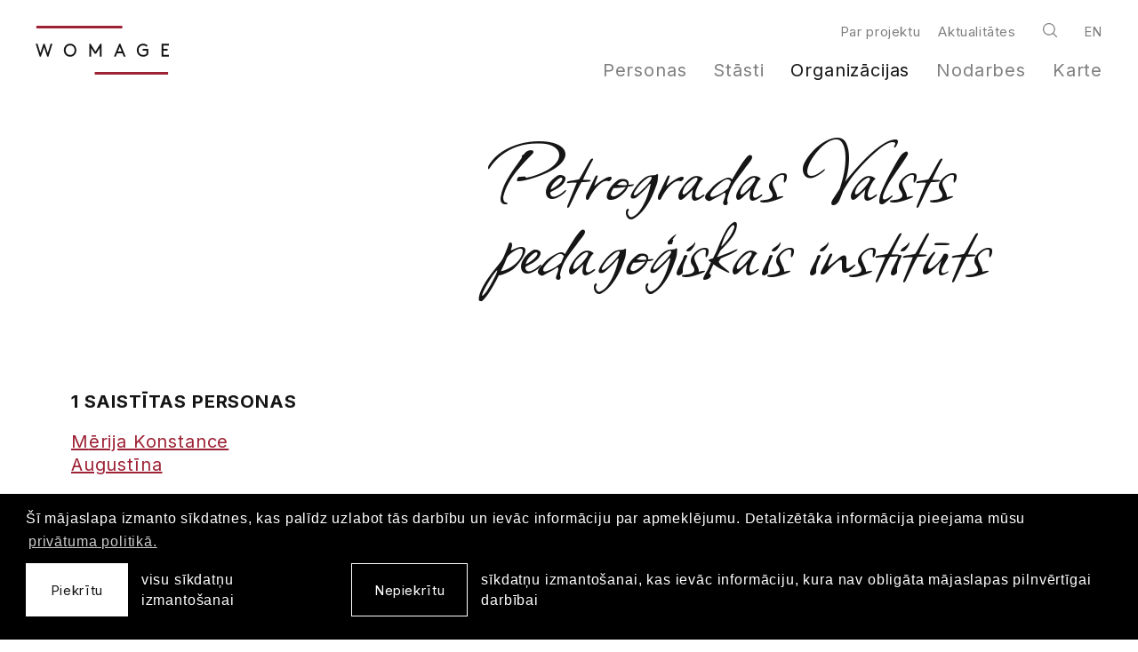

--- FILE ---
content_type: text/html; charset=UTF-8
request_url: https://www.womage.lv/organizacijas/1902394
body_size: 3035
content:
<!DOCTYPE html> 
<html lang="lv" class="">
<head>
	<meta charset="UTF-8"> 
	<meta http-equiv="X-UA-Compatible" content="IE=edge">
	<meta name="viewport" content="width=device-width, initial-scale=1">
	<meta name="SKYPE_TOOLBAR" content="SKYPE_TOOLBAR_PARSER_COMPATIBLE">

	<title>Petrogradas Valsts pedagoģiskais institūts — Sieviete Latvijas kultūrā un sabiedrībā (1870–1940) // Womage</title>
	<meta name="keywords" content="sieviete, sievietes, latvija, kultura, sabiedriba, vesture, 1870, 1940">
	<meta name="description" content="Sieviete Latvijas kultūrā un sabiedrībā (1870–1940) — Womage">
	<meta name="author" content="Womage">

	<link rel="apple-touch-icon-precomposed" sizes="57x57" href="/assets/favicons/apple-touch-icon-57x57.png" />
	<link rel="apple-touch-icon-precomposed" sizes="114x114" href="/assets/favicons/apple-touch-icon-114x114.png" />
	<link rel="apple-touch-icon-precomposed" sizes="72x72" href="/assets/favicons/apple-touch-icon-72x72.png" />
	<link rel="apple-touch-icon-precomposed" sizes="144x144" href="/assets/favicons/apple-touch-icon-144x144.png" />
	<link rel="apple-touch-icon-precomposed" sizes="60x60" href="/assets/favicons/apple-touch-icon-60x60.png" />
	<link rel="apple-touch-icon-precomposed" sizes="120x120" href="/assets/favicons/apple-touch-icon-120x120.png" />
	<link rel="apple-touch-icon-precomposed" sizes="76x76" href="/assets/favicons/apple-touch-icon-76x76.png" />
	<link rel="apple-touch-icon-precomposed" sizes="152x152" href="/assets/favicons/apple-touch-icon-152x152.png" />
	<link rel="icon" type="image/png" href="/assets/favicons/favicon-196x196.png" sizes="196x196" />
	<link rel="icon" type="image/png" href="/assets/favicons/favicon-96x96.png" sizes="96x96" />
	<link rel="icon" type="image/png" href="/assets/favicons/favicon-32x32.png" sizes="32x32" />
	<link rel="icon" type="image/png" href="/assets/favicons/favicon-16x16.png" sizes="16x16" />
	<link rel="icon" type="image/png" href="/assets/favicons/favicon-128.png" sizes="128x128" />
	<meta name="application-name" content="&nbsp;"/>
	<meta name="msapplication-TileColor" content="#FFFFFF" />
	<meta name="msapplication-TileImage" content="/assets/favicons/mstile-144x144.png" />
	<meta name="msapplication-square70x70logo" content="/assets/favicons/mstile-70x70.png" />
	<meta name="msapplication-square150x150logo" content="/assets/favicons/mstile-150x150.png" />
	<meta name="msapplication-wide310x150logo" content="/assets/favicons/mstile-310x150.png" />
	<meta name="msapplication-square310x310logo" content="/assets/favicons/mstile-310x310.png" />

	<script>
		const sys_lang = 'lv';
		const cookieconsent_href = '/privatuma-politika';
	</script>

	<script>
		window.dataLayer = window.dataLayer || [];
        function gtag(){dataLayer.push(arguments);}
        gtag('consent', 'default', {
			'ad_storage': 'denied',
            'ad_user_data': 'denied',
            'ad_personalization': 'denied',
            'analytics_storage': 'denied'
        });
	</script>
	
	
	
	<meta property="og:locale" content="lv_LV" />
	<meta property="og:type" content="website" />
	<meta property="og:title" content="Petrogradas Valsts pedagoģiskais institūts — Sieviete Latvijas kultūrā un sabiedrībā (1870–1940) // Womage" />
	<meta property="og:description" content="Sieviete Latvijas kultūrā un sabiedrībā (1870–1940) — Womage" />
	<meta property="og:url" content="https://www.womage.lv/organizacijas/1902394" />
	<meta property="og:site_name" content="Sieviete Latvijas kultūrā un sabiedrībā (1870–1940) // Womage" />
	<meta property="og:image" content="https://www.womage.lv/assets/images/womage-logo-og.png" />
	<meta property="og:image:secure_url" content="https://www.womage.lv/assets/images/womage-logo-og.png" />
	<meta property="og:image:width" content="1000" />
	<meta property="og:image:height" content="1000" />
	<meta name="twitter:card" content="summary_large_image" />
	<meta name="twitter:description" content="Sieviete Latvijas kultūrā un sabiedrībā (1870–1940) — Womage" />
	<meta name="twitter:title" content="Petrogradas Valsts pedagoģiskais institūts — Sieviete Latvijas kultūrā un sabiedrībā (1870–1940) // Womage" />
	<meta name="twitter:image" content="https://www.womage.lv/assets/images/womage-logo-og.png" />


	<link rel="stylesheet" href="/assets/vendor/cookieconsent/cookieconsent.min.css?v=3.0.3">
	
	
	
	<link rel="stylesheet" href="/assets/css/main.min.css?v=1.0.10">
	<link rel="stylesheet" href="/assets/css/cookies.css">

	<script src="/bower_components/jquery/dist/jquery.min.js"></script>

	<!-- Global site tag (gtag.js) - Google Analytics -->
	<script async src="https://www.googletagmanager.com/gtag/js?id=G-L3WPBY7S5H"></script>
	<script>
	window.dataLayer = window.dataLayer || [];
	function gtag(){dataLayer.push(arguments);}
	gtag('js', new Date());
	gtag('config', 'G-L3WPBY7S5H', { 'anonymize_ip': true });
	</script>
</head>

<body class="fixed-header organization-page">
	<!--[if lt IE 9]>
	<p class="legacy-browser">You are using an <b>outdated</b> browser. Please <a href="https://outdatedbrowser.com/" target="_blank" rel="nofollow">upgrade your browser</a> to improve your experience.</p>
	<![endif]-->

	<div class="main-page-layout">
		<div class="main-page-layout-content">
			
			<div class="main-top-search-block clearfix">
				<div class="main-top-search-inner-block">
					<div class="l-wide-wrap">
						<form id="top-search-form" class="top-search-form search-form-js" action="/mekletajs" method="get">
							<div class="input-search-block input-block clearfix">
								<input name="q" class="input-search" placeholder="Meklēt" onfocus="this.placeholder=''" onblur="this.placeholder='Meklēt'" type="text">
								<a href="javascript:;" class="btn btn--outline white submit-search">Meklēt</a>
							</div>
						</form>
					</div>
				</div>
			</div>
			

			<header class="main-header clearfix">
				<div class="l-wide-wrap main-header-inner-block">
					
					<a href="/lv" class="main-animated-logo">
						<div class="womage-logo" id="womage-logo" data-loop="0"></div>
					</a>
					
					<a href="javascript:;" class="mob-hamburger">
						<svg class="icon icon-hamburger" role="img" width="49" height="27">
							<use xlink:href="/assets/images/svg-defs.svg#icon-hamburger"/>
						</svg>
					</a>
					<a href="javascript:;" class="close-main-menu">
						<svg class="icon icon-close-menu" role="img" width="32" height="33">
							<use xlink:href="/assets/images/svg-defs.svg#icon-close-menu"/>
						</svg>
					</a>

					<div class="right-block">
						<div class="top-nav-block">
							
							<nav class="top-nav">
								<ul class="unstyled-list">
									
									<li class="link"><a href="/par-projektu">Par projektu</a></li>
									
									<li class="link"><a href="/aktualitates">Aktualitātes</a></li>
									
								</ul>
							</nav>
							


							
							<a class="search-link act-search-link" href="javascript:;">
								<svg class="icon icon-search" role="img" width="16" height="16">
									<use xlink:href="/assets/images/svg-defs.svg#icon-search"></use>
								</svg>
							</a>
							

							
							<nav class="main-lang-nav">
								
								<a href="/en" class="link">en</a>
								
							</nav>
							
						</div>

						
						<nav class="main-navigation-block">
							<ul class="main-navigation unstyled-list">
								
								<li class="link act-link">
									<a href="/personas">Personas</a>
									
								</li>
								
								<li class="link act-link">
									<a href="/stasti">Stāsti</a>
									
								</li>
								
								<li class="link act-link active">
									<a href="/organizacijas">Organizācijas</a>
									
								</li>
								
								<li class="link act-link">
									<a href="/nodarbes">Nodarbes</a>
									
								</li>
								
								<li class="link act-link">
									<a href="/karte">Karte</a>
									
								</li>
								
							</ul>
						</nav>
						
					</div>
					<div class="bg-filter"></div>
				</div>
			</header>

			<main>
				


<article class="section small">
	

	<div class="l-wrap">
		
		<header class="organization-article-header">
			<h1 class="organization-article-title hw-highlight">Petrogradas Valsts pedagoģiskais institūts</h1>
			<div class="organization-article-image-bolck">
				
			</div>
			<div class="organization-article-header-content mw-580">
				
			</div>
		</header>
		

		<div class="section no-padding">
			<div class="l-wrap">
				<header class="section-header">
					<h2 class="section-title">1 saistītas personas</h2>
				</header>

				
				<ul class="unstyled-list activities-link-list">
					
					<li><a href="/personas/merija-konstance-augustina">Mērija Konstance Augustīna</a></li>
					
				</ul>
				
			</div>
		</div>
	</div>
</article>

			</main>
		</div>
		<div class="main-page-layout-footer">
			<footer class="main-footer">
				<div class="l-wrap">
					<div class="main-footer-inner">
						<div class="footer-logo-block">
							<img src="/assets/images/womage-logo.svg" alt="Womage" class="footer-logo">
						</div>

						<div class="footer-navigations">
							
							<nav class="footer-main-nav">
								<ul class="unstyled-list">
									
									<li class="link"><a href="/personas">Personas</a></li>
									
									<li class="link"><a href="/stasti">Stāsti</a></li>
									
									<li class="link"><a href="/organizacijas">Organizācijas</a></li>
									
									<li class="link"><a href="/nodarbes">Nodarbes</a></li>
									
									<li class="link"><a href="/karte">Karte</a></li>
									
								</ul>
							</nav>
							

							
							<nav class="footer-second-nav">
								<ul class="unstyled-list">
									
									<li class="link"><a href="/par-projektu">Par projektu</a></li>
									
									<li class="link"><a href="/aktualitates">Aktualitātes</a></li>
									
									<li class="link"><a href="/privatuma-politika">Privātuma politika</a></li>
									
								</ul>
							</nav>
							
						</div>

						
						<div class="footer-social-block">
							
							<a class="soc-link" href="https://www.facebook.com/SievieteLatvijai" target="_blank" rel="nofollow">
								<svg class="icon icon-soc-round-facebook" role="img" width="54" height="54">
									<use xlink:href="/assets/images/svg-defs.svg#icon-soc-round-facebook"></use>
								</svg>
							</a>
							
						</div>
						
					</div>

					<div class="main-footer-copyright caption-text c-gray-dark">
						<p>&copy; <a href="http://lulfmi.lv/" target="_blank" rel="nofollow">LU LFMI</a>, 2026. Mājaslapa: <a href="https://graftik.lv" target="_blank">Graftik</a><br>
						Pārpublicējot vai citējot atsauce uz LU Literatūras, folkloras un mākslas institūta (<a href="http://lulfmi.lv/" target="_blank" rel="nofollow">LU LFMI</a>) resursu ir obligāta. Liela apjoma kopēšana un materiālu izmantojums komerciāliem nolūkiem pieļaujams vienīgi ar rakstisku LU LFMI atļauju.</p>
					</div>
				</div>
			</footer>
		</div>
	</div>

	
	
	
	<script src="/js/dictionary/"></script>
	<script src="/assets/scripts/init.js?v=1.0.8"></script>
	<script src="/assets/vendor/cookieconsent/cookieconsent.min.js?v=3.0.3"></script>
	<script>
		initCookieConsent();
	</script>

	<script defer src="https://cdnjs.cloudflare.com/ajax/libs/lottie-web/5.8.1/lottie.min.js" crossorigin="anonymous" referrerpolicy="no-referrer"></script>
	<script defer src="/assets/scripts/animation.js"></script>

	<script src="/bower_components/svg4everybody/dist/svg4everybody.min.js"></script>
	<script>svg4everybody();</script>
</body>
</html>

--- FILE ---
content_type: text/css
request_url: https://www.womage.lv/assets/css/cookies.css
body_size: 486
content:
.cc-revoke {
	display: none !important;
}
.cc-window {
	padding-top: 0 !important;
	padding-bottom: 0 !important;
}
.cookie-text-wrapper {
	display: block;
	padding-top: 16px;
	padding-bottom: 26px;
	margin-left: auto;
	margin-right: auto;
}
.cookie-text-wrapper .cc-message {
	display: block;
	flex: inherit !important;
	width: 100%;
}
.cookie-text-wrapper .cc-compliance .deny-text,
.cookie-text-wrapper .cc-compliance .allow-text,
.cookie-text-wrapper .cc-link,
.cookie-text-wrapper .cc-message {
	font-family: 'Manrope', sans-serif;
	font-size: 16px;
	line-height: 23px;
	font-weight: 400;
	-webkit-font-smoothing: inherit;
	font-smoothing: inherit;
}
.cookie-text-wrapper .cc-link {
	-webkit-transition: opacity 0.2s ease;
	-o-transition: opacity 0.2s ease;
	transition: opacity 0.2s ease;
}
.cookie-text-wrapper .cc-message {
	margin-bottom: 10px;
}
.cc-highlight .cc-btn:first-child:focus, 
.cc-highlight .cc-btn:first-child:hover {
	text-decoration: none;
}
.cookie-text-wrapper .cc-compliance .cc-btn {
	margin-bottom: 0;
	margin-right: 30px;
	/*font-family: 'Avenir Next W1G', sans-serif;
	font-size: 16px;
	font-weight: 400;
	text-decoration: none;
	-webkit-font-smoothing: inherit;
	font-smoothing: inherit;
	border-radius: 30px;
	border: none;
	padding: 3px 15px 3px;
	-webkit-transition: opacity 0.2s ease;
	-o-transition: opacity 0.2s ease;
	transition: opacity 0.2s ease;*/
}
/*.cookie-text-wrapper .cc-compliance .cc-btn:hover {
	text-decoration: none !important;
}*/
.cookie-text-wrapper .cc-compliance .allow-block,
.cookie-text-wrapper .cc-compliance .deny-block {
	display: -webkit-flex;
	display: -moz-flex;
	display: -ms-flex;
	display: -o-flex;
	display: flex;
	-ms-align-items: center;
	align-items: center;
}
.cookie-text-wrapper .cc-compliance .allow-block {
	margin-right: 40px;
}
.cookie-text-wrapper .cc-compliance .deny-block {
	order: 2;
}
.cookie-text-wrapper .cc-btn.cc-dismiss {
	color: #FFF !important;
	font-weight: normal;
	background: transparent !important;
	border: 1px solid #FFF !important;
	margin: 0 15px 0 0;
}
.cookie-text-wrapper .cc-btn.cc-dismiss:hover {
	color: #151515 !important;
	background-color: #FFF !important;
	border-color: #FFF !important;
}
.cookie-text-wrapper .cc-btn.cc-allow {
	color: #151515 !important;
	background: #FFF !important;
	margin-right: 15px;
}
.cookie-text-wrapper .cc-btn.cc-allow:hover {
	color: #151515 !important;
	background-color: #E6E6E6 !important;
	border-color: #E6E6E6 !important;
}

@media all and (max-width: 768px) {
	.cookie-text-wrapper .cc-compliance {
		flex-wrap: wrap;
	}
	.cookie-text-wrapper .cc-compliance .allow-block {
		margin-right: 0;
		margin-bottom: 20px;
	}
	/*.cookie-text-wrapper .cc-compliance .cc-btn {
		min-width: 120px;
	}*/
}

@media all and (max-width: 478px) {
	.cookie-text-wrapper .cc-compliance .allow-block, 
	.cookie-text-wrapper .cc-compliance .deny-block {
		flex-wrap: wrap;
	}
	.cookie-text-wrapper .cc-compliance .deny-text,
	.cookie-text-wrapper .cc-compliance .allow-text {
		width: 100%;
	}
	.cookie-text-wrapper .cc-compliance .cc-btn {
		margin-bottom: 20px;
	}
}